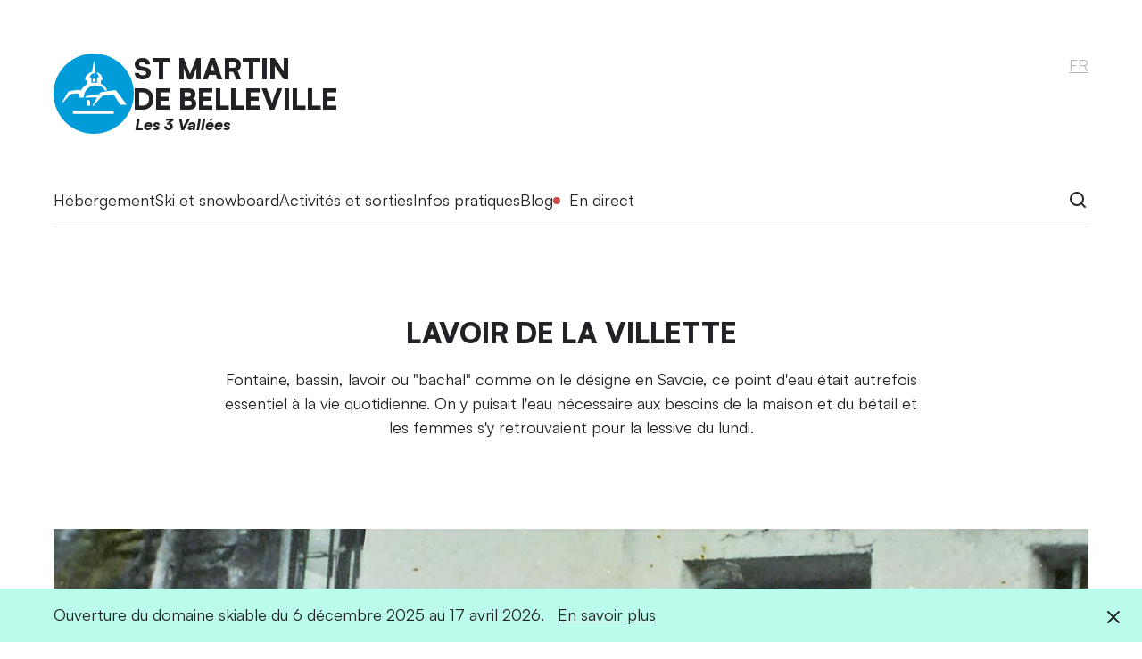

--- FILE ---
content_type: text/html; charset=UTF-8
request_url: https://st-martin-belleville.com/fr/lavoir-villette?ref=related
body_size: 8678
content:
<!DOCTYPE html>
<html lang="fr">
<head>
	<meta charset="utf-8">
	<meta name="viewport" content="width=device-width, initial-scale=1, viewport-fit=cover">
	<meta name="description" content="Fontaine, bassin, lavoir ou &quot;bachal&quot; comme on le désigne en Savoie, ce point d'eau était autrefois essentiel à la vie quotidienne. On y puisait l'eau nécessaire aux besoins de la maison et du bétail et les femmes s'y retrouvaient pour la lessive du lundi.">

	
	<meta name="ahrefs-site-verification" content="71eb4fb532083a6bd0af3e4df0bab1bed83727c5903b406a8654f68c77cc462f">
	<meta name="google-site-verification" content="s9SEOQJfqKlDvoxGCyJ-h_25MMEbTUKjEVpQl5OVOj8">
	
	<meta property="og:title" content="Lavoir de La Villette | Saint-Martin-de-Belleville">
	<meta property="og:url" content="https://st-martin-belleville.com/fr/lavoir-villette">
	<meta property="og:type" content="website">
	<meta property="og:image" content="https://static.st-martin-belleville.com/medias/hero/m/614852dba71af.jpg">
	<meta property="og:description" content="Fontaine, bassin, lavoir ou &quot;bachal&quot; comme on le désigne en Savoie, ce point d'eau était autrefois essentiel à la vie quotidienne. On y puisait l'eau nécessaire aux besoins de la maison et du bétail et les femmes s'y retrouvaient pour la lessive du lundi.">
	
	<title>Lavoir de La Villette | Saint-Martin-de-Belleville</title>
	
	<link rel="icon" href="/favicon.ico" sizes="32x32">
	<link rel="icon" href="/icon.svg" type="image/svg+xml">
	<link rel="apple-touch-icon" href="/apple-touch-icon.png">
	<link rel="manifest" href="/manifest.webmanifest">
	
	<link rel="stylesheet" href="/stuff/style.css?v=20251119">
	
	<link rel="alternate" hreflang="fr" href="https://st-martin-belleville.com/fr/lavoir-villette">
	<link rel="alternate" hreflang="en" href="https://st-martin-belleville.com/en/lavoir-villette">
	<link rel="alternate" hreflang="de" href="https://st-martin-belleville.com/de/lavoir-villette">
	<link rel="alternate" hreflang="nl" href="https://st-martin-belleville.com/nl/lavoir-villette">
	
	<link rel="canonical" href="https://st-martin-belleville.com/fr/lavoir-villette">
	
	<!-- Consent Manager -->
	<script type="text/javascript" data-cmp-ab="1" src="https://cdn.consentmanager.net/delivery/autoblocking/63ddedfba3c1.js" data-cmp-host="c.delivery.consentmanager.net" data-cmp-cdn="cdn.consentmanager.net" data-cmp-codesrc="1"></script>
	
	<!-- Fathom -->
	<script src="https://cdn.usefathom.com/script.js" data-site="GPETJIVO" defer></script>
	
	<!-- Google Analytics -->
	<script>
	(function(i,s,o,g,r,a,m){i['GoogleAnalyticsObject']=r;i[r]=i[r]||function(){
	(i[r].q=i[r].q||[]).push(arguments)},i[r].l=1*new Date();a=s.createElement(o),
	m=s.getElementsByTagName(o)[0];a.async=1;a.src=g;m.parentNode.insertBefore(a,m)
	})(window,document,'script','//www.google-analytics.com/analytics.js','ga');
	ga('create', 'UA-6665748-2', 'auto');
	ga('require', 'linker');
	ga('linker:autoLink', ['locationsaintmartin.com'] );
	ga('require', 'displayfeatures');
	ga('send', 'pageview');
	</script>
	
	<!-- Google Tag Manager -->
	<script>
	(function(w,d,s,l,i){w[l]=w[l]||[];w[l].push({'gtm.start':
	new Date().getTime(),event:'gtm.js'});var f=d.getElementsByTagName(s)[0],
	j=d.createElement(s),dl=l!='dataLayer'?'&l='+l:'';j.async=true;j.src=
	'https://www.googletagmanager.com/gtm.js?id='+i+dl;f.parentNode.insertBefore(j,f);
	})(window,document,'script','dataLayer','GTM-KWPKD2J');
	</script>
	
	<!-- Matomo -->
	<script>
	var _paq = window._paq = window._paq || [];
	/* tracker methods like "setCustomDimension" should be called before "trackPageView" */
	_paq.push(["setDocumentTitle", document.domain + "/" + document.title]);
	_paq.push(["setCookieDomain", "*.st-martin-belleville.com"]);
	_paq.push(["setDomains", ["*.st-martin-belleville.com"]]);
	_paq.push(['trackPageView']);
	_paq.push(['enableLinkTracking']);
	(function() {
	var u="https://analytics.st-martin-belleville.com/";
	_paq.push(['setTrackerUrl', u+'matomo.php']);
	_paq.push(['setSiteId', '2']);
	var d=document, g=d.createElement('script'), s=d.getElementsByTagName('script')[0];
	g.async=true; g.src=u+'matomo.js'; s.parentNode.insertBefore(g,s);
	})();
	</script>
</head>
<body class="">
	
	
	<header class="header">
		<div class="header__wrapper">
			<div class="header__logo">
				<a href="/fr/"><img src="/stuff/img/logo.svg?v=1" width="90" height="90" alt=""></a>
				<div>
					<span>St Martin</span>
					<span>de Belleville</span>
					<span>Les 3 Vallées</span>
				</div>
			</div>
			<button id="lang-show" class="header__lang-button" type="button">fr</button>
		</div>
	</header>

	<nav class="navigation" tabindex="-1">
		<ul class="navigation__wrapper">
			<li class="navigation__group">
				<button class="navigation__button" type="button">Hébergement</button>
				<div class="navigation__sub">
					<div class="navigation__block">
						<div class="navigation__list">
	<ul>
		<li><a href="/fr/appartements-chalets">Chalets et appartements</a></li>
		<li><a href="/fr/hotels">Hôtels</a></li>
		<li><a href="https://fr.locationsaintmartin.com/residence-de-tourisme-saint-martin-de-belleville.html">Résidences</a></li>
		<li><a href="/fr/loueurs-particuliers">Loueurs particuliers</a></li>
		<li><a href="/fr/les-menuires-tours">Groupes et séminaires</a></li>
		<li><a href="/fr/refuges-chambres-hotes">Refuges</a></li>
		<li><a href="/fr/labels-classements">Labels et classements</a></li>
		<li><a href="/fr/espace-proprietaires">Espace propriétaires</a></li>
	</ul>
</div>
<div class="navigation__highlight">
	<img src="https://static.st-martin-belleville.com/medias/hero/m/602a74134be14.jpg" alt="">
	<a href="https://fr.locationsaintmartin.com/hiver?utm_source=website&utm_medium=banner&utm_campaign=Highlight+menu+h%C3%A9bergement+FR"><span>Réservez votre séjour à Saint-Martin-de-Belleville</span></a>
</div>
					</div>
				</div>
			</li>
			<li class="navigation__group">
				<button class="navigation__button" type="button">Ski et snowboard</button>
				<div class="navigation__sub">
					<div class="navigation__block">
						<div class="navigation__list">
	<ul>
		<li><a href="/fr/forfaits-ski">Forfaits de ski</a></li>
		<li><a href="/fr/pistes-remontees">Pistes et remontées</a></li>
		<li><a href="/fr/plan-pistes">Plan des pistes</a></li>
		<li><a href="/fr/cours-ski-snowboard">Cours de ski</a></li>
		<li><a href="/fr/location-materiels">Location de matériel</a></li>
		<li><a href="/fr/casiers-ski">Casiers à ski</a></li>
		<li><a href="/fr/ski-randonnee">Ski de randonnée</a></li>
		<li><a href="/fr/hors-piste">Ski hors-piste</a></li>
		<li><a href="/fr/zones-ludiques">Zones ludiques</a></li>
	</ul>
</div>
<div class="navigation__highlight">
	<img src="https://static.st-martin-belleville.com/medias/hero/m/601be63bb3993.jpg" alt="">
	<a href="/fr/forfaits-ski?ref=highlight"><span>Explorez en toute liberté avec les forfaits de ski</span></a>
</div>
					</div>
				</div>
			</li>
			<li class="navigation__group">
				<button class="navigation__button" type="button">Activités et sorties</button>
				<div class="navigation__sub">
					<div class="navigation__block">
						<div class="navigation__list">
	<ul>
		<li><a href="/fr/activites">Activités</a></li>
		<li><a href="/fr/programme-animations">Programme d'animations</a></li>
		<li><a href="/fr/evenements">Événements</a></li>
		<li><a href="/fr/velo-vtt">Vélo et VTT</a></li>
		<li><a href="/fr/itineraires-pedestres">Randonnée et trail</a></li>
		<li><a href="/fr/remontees-mecaniques">Remontées mécaniques</a></li>
		<li><a href="/fr/fermes-alpages">Fermes et producteurs</a></li>
		<li><a href="/fr/concerts-musique">Concerts et musique</a></li>
		<li><a href="/fr/bureau-des-guides">Bureau des guides</a></li>
		<li><a href="/fr/commerces-services">Commerces et services</a></li>
	</ul>
</div>
<div class="navigation__highlight">
	<img src="https://static.st-martin-belleville.com/medias/hero/m/6602e02ea347e.jpg" alt="">
	<a href="/fr/evenements-hiver?ref=highlight"><span>Découvrez les temps forts à ne pas manquer cet hiver</span></a>
</div>
					</div>
				</div>
			</li>
			<li class="navigation__group">
				<button class="navigation__button" type="button">Infos pratiques</button>
				<div class="navigation__sub">
					<div class="navigation__block">
						<div class="navigation__list">
	<ul>
		<li><a href="/fr/plan-village">Plan du village</a></li>
		<li><a href="#contact">Office de tourisme</a></li>
		<li><a href="/fr/acces-transports">Accès et transports</a></li>
		<li><a href="/fr/navettes">Navettes gratuites</a></li>
		<li><a href="/fr/handitourisme">Tourisme et handicap</a></li>
		<li><a href="/fr/documents-brochures">Documents et brochures</a></li>
		<li><a href="/fr/commerces-services">Commerces et services</a></li>
		<li><a href="/fr/wi-fi">Wi-Fi gratuit</a></li>
		<li><a href="https://static.st-martin-belleville.com/files/Liste-des-baby-sitters.pdf">Liste des baby-sitters</a></li>
		<li><a href="/fr/qualite-tourisme">Marque Qualité Tourisme</a></li>
	</ul>
</div>
<div class="navigation__highlight">
	<img src="https://static.st-martin-belleville.com/medias/hero/m/63daac7b45e44.jpg" alt="">
	<a href="/fr/webcams?ref=highlight"><span>Explorez la station avec les webcams en direct</span></a>
</div>
					</div>
				</div>
			</li>
			<li class="navigation__group">
				<a class="navigation__link" href="/fr/blog">Blog</a>
				
				
				
			</li>
			<li class="navigation__group navigation__group--live">
				<button class="navigation__button navigation__button--live" type="button">En direct</button>
				<div class="navigation__sub">
					<div class="navigation__block">
						<div class="navigation__list navigation__list--small">
	<ul>
		<li><a href="/fr/webcams">Webcams en direct</a></li>
		<li><a href="/fr/pistes-remontees">Pistes et remontées</a></li>
		<li><a href="/fr/meteo">Prévisions météo</a></li>
		<li><a href="https://routes.st-martin-belleville.com/fr/">Inforoute</a></li>
	</ul>
</div>
						<div class="navigation__live">
							<div class="live live--weather">
								<div class="live__sky live__sky--01"></div>
								<div>
									<div class="live__key">Météo</div>
									<div class="live__value">4 °C max.</div>
								</div>
							</div>
							<div class="live live--weather">
								<div class="live__sky live__sky--wind"></div>
								<div>
									<div class="live__key">Vent</div>
									<div class="live__value">4 km/h</div>
								</div>
							</div>
							<div class="live">
								<div>
									<div class="live__key">Pistes</div>
									<div class="live__value">59/81</div>
								</div>
							</div>
							<div class="live">
								<div>
									<div class="live__key">Remontées</div>
									<div class="live__value">27/30</div>
								</div>
							</div>
							<div class="live">
								<div>
									<div class="live__key">Hauteur de neige</div>
									<div class="live__value">
											5 à 110 cm
									</div>
								</div>
							</div>
							<div class="live">
								<div>
									<div class="live__key">Risque d'avalanche</div>
									<div class="live__value">
										<a class="risk" href="/fr/avalanche">Risque limité</a>
									</div>
								</div>
							</div>
							<div class="live live--update">
								<div>Dernière mise à jour : 24-12-2025 15:00</div>
							</div>
						</div>
					</div>
				</div>
			</li>
			<li class="navigation__group navigation__group--right">
				<button id="search-show" class="navigation__search" type="button"><img src="/stuff/img/search.svg" alt="Recherche"></button>
			</li>
		</ul>
	</nav><main class="content">
	<article class="content__wrapper">
		<header class="content__header">
			<h1>Lavoir de La Villette</h1>
			<p>Fontaine, bassin, lavoir ou &quot;bachal&quot; comme on le désigne en Savoie, ce point d'eau était autrefois essentiel à la vie quotidienne. On y puisait l'eau nécessaire aux besoins de la maison et du bétail et les femmes s'y retrouvaient pour la lessive du lundi.</p>
		</header>
		<div class="hero" role="presentation">
	<figure>
		<img srcset="https://static.st-martin-belleville.com/medias/hero/s/614852dba71af.jpg 640w, https://static.st-martin-belleville.com/medias/hero/m/614852dba71af.jpg 1280w, https://static.st-martin-belleville.com/medias/hero/l/614852dba71af.jpg 1920w, https://static.st-martin-belleville.com/medias/hero/xl/614852dba71af.jpg 2560w" src="https://static.st-martin-belleville.com/medias/hero/l/614852dba71af.jpg" sizes="90vw" width="1920" height="1080" alt="">
		<small>Archives</small>
	</figure>
</div>

		<p>Après l'hôtel Lachenal, le promeneur emprunte la rue du Nant du Four pour rejoindre le quartier de La Villette. La rue recouvre aujourd'hui un ancien ruisseau (ou "nant" en savoyard), qui alimente deux bassins. C'est là que les habitants puisaient l'eau quotidiennement, à l'aide de seaux suspendus à un joug. Tout en bas, le bassin de La Villette était particulièrement animé les jours de lessive. Le linge était d'abord trempé dans un baquet, avec eau chaude et carbonate de sodium. Il était ensuite savonné, frotté, essoré, puis remis à tremper dans l'eau bouillante avec des cendres de bois serrées dans un torchon. Les seaux étaient ensuite portés au lavoir, où les femmes allaient rincer et battre le linge, tout en échangeant les dernières nouvelles du village.</p>
<p>A Saint Martin, on utilise de préférence le mot "bachal", hérité de l'ancien français "bachas" ou "bachat" qui désignait une auge ou une cuvette en pierre.</p>
		<div class="content__update"><!--Dernière mise à jour : 12-11-2025 15:12--></div>
		<section class="content__related">
			<h2 class="full">Ces pages pourraient vous intéresser</h2>
			<div class="cards cards--simple">
				<article>
					<picture>
						<source srcset="https://static.st-martin-belleville.com/medias/ad/square/66d17bd88bd43.jpg" width="200" height="200" media="(max-width: 1199px)">
						<img src="https://static.st-martin-belleville.com/medias/ad/s/66d17bd88bd43.jpg" width="640" height="360" alt="">
					</picture>
					<h2><a href="https://fr.locationsaintmartin.com/bons-plans/selection-prestige-et-bien-etre.html?utm_source=website&amp;utm_medium=ad&amp;utm_campaign=BP+S%C3%A9jour+prestige+et+bien-%C3%AAtre+FR">Séjour prestige et bien-être</a></h2>
				</article>
				<article>
					<picture>
						<source srcset="https://static.st-martin-belleville.com/medias/hero/square-s/601bee297b5e2.jpg" width="200" height="200" media="(max-width: 1199px)">
						<img src="https://static.st-martin-belleville.com/medias/hero/s/601bee297b5e2.jpg" width="640" height="360" alt="">
					</picture>
					<h2><a href="pistes-remontees?ref=related">
						
						Pistes et remontées
					</a></h2>
				</article>
				<article>
					<picture>
						<source srcset="https://static.st-martin-belleville.com/medias/hero/square-s/6602e02ea347e.jpg" width="200" height="200" media="(max-width: 1199px)">
						<img src="https://static.st-martin-belleville.com/medias/hero/s/6602e02ea347e.jpg" width="640" height="360" alt="">
					</picture>
					<h2><a href="evenements-hiver?ref=related">
						
						Temps forts de l'hiver
					</a></h2>
				</article>
			</div>
		</section>	</article>
</main>
		<div class="csr"></div>
	
		<script>
		var csrData = [
			{
				"category": "nature",
				"count": 1
			},
			{
				"category": "humain",
				"count": 1
			},
			{
				"category": "social",
				"count": 1
			},
			{
				"category": "societal",
				"count": 3
			}
		];
		</script>
	
		<script>
		function getRandomInt(min, max) {
			const minCeiled = Math.ceil(min);
			const maxFloored = Math.floor(max);
			return Math.floor(Math.random() * (maxFloored - minCeiled) + minCeiled); // The maximum is exclusive and the minimum is inclusive
		}
	
		var csrLang = 'fr'; // lang
		var csrBlock = document.querySelector('.csr');
	
		if (csrBlock != null) {
			if (csrLang == 'fr' || csrLang == 'en' || csrLang == 'de' || csrLang == 'nl') {
	
				var csrCategoryIndex = getRandomInt(0, csrData.length);
				var csrItemNumber = getRandomInt(0, csrData[csrCategoryIndex].count) + 1;
	
				var csrHtml;
				var csrImageSmall;
				var csrImageLarge;
				var csrLink;
	
				switch (csrLang) {
					case 'fr':
						csrLink = '/fr/rse?ref=block';
					break;
					case 'en':
						csrLink = '/en/csr?ref=block';
					break;
					case 'de':
						csrLink = '/de/csr?ref=block';
					break;
					case 'nl':
						csrLink = '/nl/mvo?ref=block';
				}
	
				csrImageSmall = csrData[csrCategoryIndex].category + '-300-250-0' + csrItemNumber + '-' + csrLang + '@2x.jpg';
				csrImageLarge = csrData[csrCategoryIndex].category + '-970-250-0' + csrItemNumber + '-' + csrLang + '@2x.jpg';
	
				csrHtml = '<div class="csr__wrapper"><a href="' + csrLink + '"><picture><source srcset="/stuff/img/csr/' + csrImageLarge + '" width="970" height="250" media="(min-width: 1200px)"><img src="/stuff/img/csr/' + csrImageSmall + '" width="300" height="250" alt=""></picture></a></div>';
	
				csrBlock.innerHTML = csrHtml;
				csrBlock.classList.remove('csr--hidden');
			}
		}
		</script>	
	<footer class="footer">
		<div class="footer__wrapper">
			<div class="footer__partners">
				<a href="https://www.explore-savoie.com/"><img src="/stuff/img/logo-explore-savoie.png" alt="Explore Savoie"></a>
				<a href="https://www.france-montagnes.com/"><img src="/stuff/img/logo-france-montagnes.png" alt="France Montagnes"></a>
				<a href="https://www.henri-duvillard.com/"><img src="/stuff/img/logo-duvillard.png" alt="Duvillard"></a>
				<a href="https://www.salomon.com/"><img src="/stuff/img/logo-salomon.png" alt="Salomon"></a>
				<a href="https://www.les3vallees.com/"><img src="/stuff/img/logo-les-3-vallees.png" alt="Les 3 Vallées"></a>
				<a href="/fr/qualite-tourisme"><img src="/stuff/img/logo-qualite-tourisme.png" alt="Qualité Tourisme"></a>
				<a href="https://www.flocon-vert.org/"><img src="/stuff/img/logo-flocon-vert.png" alt="Flocon Vert"></a>
			</div>
			<div class="footer__blocks">
				<div>
					<h2>Entrez dans la confidence</h2>
					<p>Recevez par email toutes les actualités de Saint-Martin-de-Belleville et découvrez ce qui se cache au cœur du village</p>
					<form action="https://contact.st-martin-belleville.com/fr/subscribe" method="get">
						<input type="text" name="email" placeholder="Votre adresse email">
						<button class="button" type="submit">S'abonner</button>
					</form>
				</div>
				<div>
					<h2 id="contact">Nous contacter</h2>
					<ul>
						<li>Maison du Tourisme de Saint-Martin-de-Belleville</li>
						<li>54 rue du Clocher, 73440 Les Belleville</li>
						<li>Téléphone : <a id="callus-link" href="tel:+33 4 79 00 20 00">+33 4 79 00 20 00</a></li>
					</ul>
					<p>Du dimanche au vendredi de 9h à 12h puis de 14h à 18h30 et le samedi de 9h à 18h30. </p>
					<p style="font-size:14px;">Notre établissement est habilité à accueillir les personnes à mobilité réduite, et nos conseillers en séjour sont formés à leur accompagnement. Pour les personnes malentendantes, une boucle à induction (BIM) est disponible.</p>
					<p><a id="contactform-link" class="cta" href="https://contact.st-martin-belleville.com/fr/contact">Faire une demande en ligne</a></p>
				</div>
			</div>
			<ul class="footer__links">
				<li><a href="/fr/espace-proprietaires">Espace propriétaires</a></li>
				<li><a href="https://mediabase.st-martin-belleville.com/fr/">Photothèque</a></li>
				<li><a href="/fr/webcams">Webcams en direct</a></li>
				<li><a href="/fr/meteo">Prévisions météo</a></li>
			</ul>
			<ul class="footer__links footer__links--social">
				<li><a class="ig" href="https://www.instagram.com/saint_martin_de_belleville">Instagram</a></li>
				<li><a class="fb" href="https://www.facebook.com/saint.martin.de.belleville">Facebook</a></li>
				<li><a class="pr" href="https://www.pinterest.fr/saintmartindebelleville/">Pinterest</a></li>
				<li><a class="yt" href="https://www.youtube.com/channel/UC-yqGVHBhW7GcmyVeRyFdpA">Youtube</a></li>
			</ul>
			<ul class="footer__links footer__links--small">
				<li><a href="https://static.st-martin-belleville.com/files/politique-de-confidentialite.pdf">Politique de confidentialité</a></li>
				<li><a href="/fr/cookies-confidentialite">Gestion des cookies</a></li>
				<li><a href="/fr/mentions-legales">Mentions légales</a></li>
			</ul>
			<ul class="footer__links footer__links--small">
				<li>©2019-2025 Saint-Martin-de-Belleville</li>
				<li>
					Conception <a href="https://joannyb.com/?ref=st-martin-belleville.com">Joanny B</a>
					
					
					
				</li>
			</ul>
		</div>
	</footer>
	
	<div class="navigation-bar">
		<div class="navigation-bar__wrapper">
			<button class="navigation-bar__menu-button" type="button">
				<img src="/stuff/img/menu-2.svg" alt="">
				<img src="/stuff/img/x.svg" alt="">
				<span>Menu</span>
			</button>
			<button id="search-show-bar" class="navigation-bar__search-button" type="button">
				<img src="/stuff/img/search.svg" alt="Recherche">
			</button>
		</div>
	</div>

	<div class="modal iframe" tabindex="-1">
		<div class="modal__iframe">
			<iframe src="" allowfullscreen="true"></iframe>
		</div>
		<button id="iframe-hide" class="modal__close" type="button"><img src="/stuff/img/x.svg" alt=""></button>
	</div>

	<div class="modal lang" tabindex="-1">
		<div class="modal__wrapper">
			<h2>Langue</h2>
			<ul class="line">
				<li><a class="current" href="/fr/lavoir-villette">Français</a></li>
				<li><a href="/en/lavoir-villette">English</a></li>
				<li><a href="/de/lavoir-villette">Deutsch</a></li>
				<li><a href="/nl/lavoir-villette">Nederlands</a></li>
			</ul>
		</div>
		<button id="lang-hide" class="modal__close" type="button"><img src="/stuff/img/x.svg" alt=""></button>
	</div>

	<div class="modal search" tabindex="-1">
		<div class="modal__wrapper">
			<h2>Que recherchez-vous ?</h2>
			<form class="search-form" action="recherche" method="get">
				<input type="text" name="s">
				<button class="button" type="submit">Recherche</button>
			</form>
		</div>
		<button id="search-hide" class="modal__close" type="button"><img src="/stuff/img/x.svg" alt=""></button>
	</div>

	<div class="message">
		<div class="message__wrapper">
			<p><span>Ouverture du domaine skiable du 6 décembre 2025 au 17 avril 2026.</span> <a href="/fr/domaine-skiable?ref=message">En savoir plus</a></p>
			<button id="message-hide" type="button"><img src="/stuff/img/x.svg" alt="Fermer"></button>
		</div>
	</div>


	<div class="navigation-mask"></div>

	<script>
	var windowWidth = window.innerWidth;

	var	navigation = document.querySelector('.navigation');
	var	navigationButton = document.querySelectorAll('.navigation__button');
	var	menuButton = document.querySelector('.navigation-bar__menu-button');

	var slopesModal = document.querySelector('.slopes');
	var slopesShow = document.querySelector('#slopes-show');
	var slopesHide = document.querySelector('#slopes-hide');

	var iframeModal = document.querySelector('.iframe');
	var iframeShow = document.querySelectorAll('a[href="#iframe"]');
	var iframeHide = document.querySelector('#iframe-hide');
	var iframeLink;

	var langModal = document.querySelector('.lang');
	var langShow = document.querySelector('#lang-show');
	var langHide = document.querySelector('#lang-hide');

	var searchModal = document.querySelector('.search');
	var searchShow = document.querySelector('#search-show');
	var searchShowBar = document.querySelector('#search-show-bar');
	var searchHide = document.querySelector('#search-hide');

	// navigation bar
	if (menuButton != null) {
		menuButton.addEventListener('click', function() {
			document.documentElement.classList.toggle('navigation-is-visible');
			if (document.documentElement.classList.contains('navigation-is-visible')) {
				document.documentElement.className = 'navigation-is-visible';
				navigation.scrollTop = 0;
				navigation.focus();
			} else {
				if (document.querySelector('.navigation__group--visible') != null) {
					document.querySelector('.navigation__group--visible').classList.remove('navigation__group--visible');
				}
			}
		});
	}

	// navigation dropdown
	for (var i = 0; i < navigationButton.length; i++) {
		navigationButton[i].addEventListener('click', function() {
			var navigationGroup = this.parentElement;
			if (navigationGroup.classList.contains('navigation__group--visible')) {
				if (windowWidth > 1199) {
					document.documentElement.classList.remove('navigation-is-visible');
				}
				navigationGroup.classList.remove('navigation__group--visible');
			} else {
				if (document.querySelector('.navigation__group--visible') != null) {
					document.querySelector('.navigation__group--visible').classList.remove('navigation__group--visible');
				}
				document.documentElement.classList.add('navigation-is-visible');
				navigationGroup.classList.add('navigation__group--visible');
				navigation.scrollTop = navigationGroup.offsetTop - 100;
			}
		});
	}

	document.addEventListener('click', function(e) {
		if (!e.target.classList.contains('navigation__button') && document.querySelector('.navigation__group--visible') != null) {
			document.documentElement.classList.remove('navigation-is-visible');
			document.querySelector('.navigation__group--visible').classList.remove('navigation__group--visible');
		}
	});

	// slopes
	if (slopesShow != null && slopesHide != null) {
		slopesShow.addEventListener('click', function() {
			//
			document.documentElement.className = '';
			if (document.querySelector('.navigation__group--visible') != null) {
				document.querySelector('.navigation__group--visible').classList.remove('navigation__group--visible');
			}

			document.documentElement.classList.add('slopes-is-visible');
			slopesModal.scrollTop = 0;
			slopesModal.focus();
		});
		slopesHide.addEventListener('click', function() {
			document.documentElement.classList.remove('slopes-is-visible');
		});
	}

	// filter
	var filterList = document.querySelectorAll('.list--filter');
	var filterButton = document.querySelectorAll('.filter__button');
	for (var i = 0; i < filterButton.length; i++) {
		filterButton[i].addEventListener('click', function() {
			var filterId = this.getAttribute('data-id');
			document.querySelector('.filter__button--current').classList.remove('filter__button--current');
			this.classList.add('filter__button--current');
			for (var j = 0; j < filterList.length; j++) {
				filterList[j].classList.add('list--hidden');
			}
			document.querySelector('.list--filter[id="' + filterId + '"]').classList.remove('list--hidden');

			var filterUrl = new URL(window.location.href);
			filterUrl.searchParams.set('f', filterId);
			history.pushState({}, '', filterUrl);
		});
	}

	if (filterList != null) {
		var filterParams = new URLSearchParams(window.location.search);
		var filterCategory = filterParams.get('f');
		if (filterCategory) {
			var filterButtonTarget = document.querySelector('.filter__button[data-id="' + filterCategory + '"]');
			if (filterButtonTarget) {
				document.querySelector('.filter__button--current').classList.remove('filter__button--current');
				filterButtonTarget.classList.add('filter__button--current');
				for (var j = 0; j < filterList.length; j++) {
					filterList[j].classList.add('list--hidden');
				}
				document.querySelector('.list--filter[id="' + filterCategory + '"]').classList.remove('list--hidden');
			}
		}
	}

	// iframe
	for (var i = 0; i < iframeShow.length; i++) {
		iframeShow[i].addEventListener('click', function(e) {
			e.preventDefault();
			console.log('ok');

			document.documentElement.className = '';
			if (document.querySelector('.navigation__group--visible') != null) {
				document.querySelector('.navigation__group--visible').classList.remove('navigation__group--visible');
			}

			iframeLink = this.getAttribute('data-iframe');
			iframeModal.querySelector('iframe').src = iframeLink;
			document.documentElement.classList.add('iframe-is-visible');
			iframeModal.scrollTop = 0;
			iframeModal.focus();
		});
	}

	if (iframeModal != null) {
		iframeHide.addEventListener('click', function() {
			iframeModal.querySelector('iframe').src = '';
			document.documentElement.classList.remove('iframe-is-visible');
		});
	}

	// lang
	if (langShow != null && langHide != null) {
		langShow.addEventListener('click', function() {
			//
			document.documentElement.className = '';
			if (document.querySelector('.navigation__group--visible') != null) {
				document.querySelector('.navigation__group--visible').classList.remove('navigation__group--visible');
			}

			document.documentElement.classList.add('lang-is-visible');
			langModal.scrollTop = 0;
			langModal.focus();
		});
		langHide.addEventListener('click', function() {
			document.documentElement.classList.remove('lang-is-visible');
		});
	}

	// search
	if (searchShow != null && searchHide != null) {
		searchShow.addEventListener('click', function() {
			//
			document.documentElement.className = '';
			if (document.querySelector('.navigation__group--visible') != null) {
				document.querySelector('.navigation__group--visible').classList.remove('navigation__group--visible');
			}

			document.documentElement.classList.add('search-is-visible');
			searchModal.scrollTop = 0;
			searchModal.querySelector('input').focus();
		});
		searchHide.addEventListener('click', function() {
			document.documentElement.classList.remove('search-is-visible');
		});
	}

	// search bar
	if (searchShowBar != null && searchHide != null) {
		searchShowBar.addEventListener('click', function() {
			//
			document.documentElement.className = '';
			if (document.querySelector('.navigation__group--visible') != null) {
				document.querySelector('.navigation__group--visible').classList.remove('navigation__group--visible');
			}

			document.documentElement.classList.add('search-is-visible');
			searchModal.scrollTop = 0;
			searchModal.querySelector('input').focus();
		});
		searchHide.addEventListener('click', function() {
			document.documentElement.classList.remove('search-is-visible');
		});
	}

	// warning
	var warningMessage = document.querySelector('.warning');
	var warningMessageHide = document.querySelector('#warning-hide');
	if (warningMessage != null) {
		warningMessageHide.addEventListener('click', function() {
			warningMessage.classList.remove('warning--visible');

			var d = new Date();
			d.setTime(d.getTime() + (1*24*60*60*1000)); // 1 day
			var expires = "expires="+ d.toUTCString();
			document.cookie = 'warning=hide;' + expires + ';path=/';
		});
	}

	if (getCookie() != 'hide') {
		if (warningMessage != null) {
			warningMessage.classList.add('warning--visible');
		}
	}

	function getCookie() {
		var name = 'warning=';
		var decodedCookie = decodeURIComponent(document.cookie);
		var ca = decodedCookie.split(';');
		for(var i = 0; i < ca.length; i++) {
			var c = ca[i];
			while (c.charAt(0) == ' ') {
				c = c.substring(1);
			}
			if (c.indexOf(name) == 0) {
				return c.substring(name.length, c.length);
			}
		}
		return "";
	}

	// message
	var messageMessage = document.querySelector('.message');
	var messageMessageHide = document.querySelector('#message-hide');
	if (messageMessage != null) {
		messageMessageHide.addEventListener('click', function() {
			messageMessage.classList.remove('message--visible');

			var d2 = new Date();
			d2.setTime(d2.getTime() + (1*24*60*60*1000)); // 1 day
			var expires2 = "expires="+ d2.toUTCString();
			document.cookie = 'message=hide;' + expires2 + ';path=/';
		});
	}

	if (getCookie2() != 'hide') {
		if (messageMessage != null) {
			messageMessage.classList.add('message--visible');
		}
	}

	function getCookie2() {
		var name2 = 'message=';
		var decodedCookie2 = decodeURIComponent(document.cookie);
		var ca2 = decodedCookie2.split(';');
		for(var i = 0; i < ca2.length; i++) {
			var c2 = ca2[i];
			while (c2.charAt(0) == ' ') {
				c2 = c2.substring(1);
			}
			if (c2.indexOf(name2) == 0) {
				return c2.substring(name2.length, c2.length);
			}
		}
		return "";
	}

	// reset on resize
	window.addEventListener('resize', function(){
		if (window.innerWidth != windowWidth) {
			//
			document.documentElement.className = '';
			if (document.querySelector('.navigation__group--visible') != null) {
				document.querySelector('.navigation__group--visible').classList.remove('navigation__group--visible');
			}
			windowWidth = window.innerWidth;
		}
	});
	</script>

	<script>
	window.addEventListener('load', (event) => {
		var faClickFooterTel = document.querySelector('#callus-link');
		if (faClickFooterTel != null) {
			faClickFooterTel.addEventListener('click', () => {
				fathom.trackEvent('click footer tel');
			});
		}
	
		var faClickFooterContactForm = document.querySelector('#contactform-link');
		if (faClickFooterContactForm != null) {
			faClickFooterContactForm.addEventListener('click', () => {
				fathom.trackEvent('click footer contact form');
			});
		}
	
		var faSubmitFooterSubscribe = document.querySelector('.footer form');
		if (faSubmitFooterSubscribe != null) {
			faSubmitFooterSubscribe.addEventListener('submit', () => {
				fathom.trackEvent('submit footer subscribe');
			});
		}
	
		var faClickFooterPartner = document.querySelectorAll('.footer__partners a');
		for (let i = 0; i < faClickFooterPartner.length; i++) {
			faClickFooterPartner[i].addEventListener('click', () => {
				fathom.trackEvent('click footer partner');
			});
		}
	
		var faClickBooking = document.querySelectorAll('a[href^="https://fr.locationsaintmartin.com"], a[href^="https://en.locationsaintmartin.com"]');
		for (let i = 0; i < faClickBooking.length; i++) {
			faClickBooking[i].addEventListener('click', () => {
				fathom.trackEvent('click booking');
			});
		}
	
		var faClickRelated = document.querySelectorAll('.content__related a');
		for (let i = 0; i < faClickRelated.length; i++) {
			faClickRelated[i].addEventListener('click', () => {
				fathom.trackEvent('click related');
			});
		}
	
		var faClickAd = document.querySelectorAll('.content__related a[href^="https"]');
		for (let i = 0; i < faClickAd.length; i++) {
			faClickAd[i].addEventListener('click', () => {
				fathom.trackEvent('click ad');
			});
		}
	
		var faClickPdf = document.querySelectorAll('a[href$=".pdf"]');
		for (let i = 0; i < faClickPdf.length; i++) {
			faClickPdf[i].addEventListener('click', () => {
				let link = faClickPdf[i].getAttribute('href');
				let filename = link.substring(link.lastIndexOf('/') + 1);
				fathom.trackEvent('click pdf (' + filename + ')');
			});
		}
	
		var faClickLang = document.querySelectorAll('.lang a');
		for (let i = 0; i < faClickLang.length; i++) {
			faClickLang[i].addEventListener('click', () => {
				fathom.trackEvent('click lang');
			});
		}
	
		var faSubmitSearch = document.querySelector('.search form');
		if (faSubmitSearch != null) {
			faSubmitSearch.addEventListener('submit', () => {
				fathom.trackEvent('submit search');
			});
		}
	
		var faClickSkipass = document.querySelectorAll('a[href^="https://www.skipass-lesmenuires.com"]');
		for (let i = 0; i < faClickSkipass.length; i++) {
			faClickSkipass[i].addEventListener('click', () => {
				fathom.trackEvent('click skipass');
			});
		}
	
		var faClickSlopesShow = document.querySelector('#slopes-show');
		if (faClickSlopesShow != null) {
			faClickSlopesShow.addEventListener('click', () => {
				fathom.trackEvent('click slopes details');
			});
		}
	
		var faClickGoto = document.querySelectorAll('a[href^="https://www.gotosaintmartindebelleville.com"]');
		for (let i = 0; i < faClickGoto.length; i++) {
			faClickGoto[i].addEventListener('click', () => {
				fathom.trackEvent('click goto');
			});
		}
	
		var faClickZenbus = document.querySelectorAll('a[href^="https://zenbus.net/coeur-de-tarentaise"]');
		for (let i = 0; i < faClickZenbus.length; i++) {
			faClickZenbus[i].addEventListener('click', () => {
				fathom.trackEvent('click zenbus');
			});
		}
	
		var faClickIframeShow = document.querySelectorAll('a[href="#iframe"]');
		for (let i = 0; i < faClickIframeShow.length; i++) {
			faClickIframeShow[i].addEventListener('click', () => {
				fathom.trackEvent('click iframe');
			});
		}
	
		var faClickActivityBooking = document.querySelectorAll('a.booking2');
		for (let i = 0; i < faClickActivityBooking.length; i++) {
			faClickActivityBooking[i].addEventListener('click', () => {
				fathom.trackEvent('click booking activity');
			});
		}
	
		var faClickFilter = document.querySelectorAll('.filter__button');
		for (let i = 0; i < faClickFilter.length; i++) {
			faClickFilter[i].addEventListener('click', () => {
				fathom.trackEvent('click filter');
			});
		}
	});
	</script>
</body>
</html>

--- FILE ---
content_type: text/css
request_url: https://st-martin-belleville.com/stuff/style.css?v=20251119
body_size: 6382
content:
@font-face{font-family:"Satoshi";font-style:normal;font-weight:400;src:local(""),url("fonts/Satoshi-Regular.woff2") format("woff2"),url("fonts/Satoshi-Regular.woff") format("woff")}@font-face{font-family:"Satoshi";font-style:italic;font-weight:400;src:local(""),url("fonts/Satoshi-Italic.woff2") format("woff2"),url("fonts/Satoshi-Italic.woff") format("woff")}@font-face{font-family:"Satoshi";font-style:normal;font-weight:900;src:local(""),url("fonts/Satoshi-Black.woff2") format("woff2"),url("fonts/Satoshi-Black.woff") format("woff")}@font-face{font-family:"Satoshi";font-style:italic;font-weight:900;src:local(""),url("fonts/Satoshi-BlackItalic.woff2") format("woff2"),url("fonts/Satoshi-BlackItalic.woff") format("woff")}@font-face{font-family:"DM Serif Text";font-style:normal;font-weight:400;src:local(""),url("fonts/dm-serif-text-v11-latin-regular.woff2") format("woff2"),url("fonts/dm-serif-text-v11-latin-regular.woff") format("woff")}@font-face{font-family:"PE Weather Icons";font-style:normal;font-weight:400;src:local(""),url("fonts/pe-icon-set-weather.woff2") format("woff2"),url("fonts/pe-icon-set-weather.woff") format("woff")}*,*::before,*::after{box-sizing:border-box}*{margin:0}a{color:#212225;text-decoration:underline}ul,ol{list-style:none;padding:0}p,ul,ol,h1,h2,h3{overflow-wrap:break-word}button,input[type=text]{-webkit-appearance:none;-moz-appearance:none;appearance:none;background-color:rgba(0,0,0,0);border:none;border-radius:0;color:inherit;display:block;font-family:inherit;font-size:18px;letter-spacing:inherit;line-height:1.5;overflow:visible;padding:0;text-transform:none;touch-action:manipulation}button{cursor:pointer}:root{--safe-area-max-inset-bottom: env(safe-area-max-inset-bottom, 36px)}html{background-color:#fff;color:#212225;font-family:"Satoshi",sans-serif;font-feature-settings:"ss03";font-size:18px;height:100%;line-height:1.5;-webkit-text-size-adjust:100%}@media(max-width: 1199px){html.navigation-is-visible,html.navigation-is-visible body{overflow:hidden}}html.slopes-is-visible,html.slopes-is-visible body,html.lang-is-visible,html.lang-is-visible body,html.search-is-visible,html.search-is-visible body,html.iframe-is-visible,html.iframe-is-visible body{overflow:hidden}html.fullheight,html.fullheight body{height:100%;padding:0 !important}body{min-height:100%;padding-bottom:200px;position:relative}@media(min-width: 1200px){body{padding-bottom:100px}}.header{background-color:#fff}.header__wrapper{margin:0 auto;max-width:1920px;padding:40px 20px;position:relative}@media(min-width: 700px){.header__wrapper{padding:60px}}@media(min-width: 1200px){.header__wrapper{padding-bottom:44px}}@media(min-width: 1200px){.header__logo{display:flex;gap:30px}}.header__logo a{display:block;margin-bottom:40px}@media(min-width: 1200px){.header__logo a{margin-bottom:0}}.header__logo img{display:block;height:50px;width:50px}@media(min-width: 1200px){.header__logo img{height:90px;width:90px}}.header__logo h1,.header__logo div{font-weight:900;white-space:nowrap}.header__logo span{display:block}.header__logo span:first-child,.header__logo span:nth-child(2){font-size:32px;line-height:34px;text-transform:uppercase}.header__logo span:nth-child(2){text-indent:-1px}.header__logo span:last-child{font-size:18px;font-style:italic;line-height:22px;text-indent:1px}.header__lang-button{color:#b9b9b9;position:absolute;right:20px;text-decoration:underline;text-transform:uppercase;top:40px}@media(min-width: 700px){.header__lang-button{right:60px;top:60px}}.footer__wrapper{margin:0 auto;max-width:1920px;padding:0 20px}@media(min-width: 700px){.footer__wrapper{padding:0 60px}}.footer__blocks{display:flex;flex-wrap:wrap;gap:20px;padding:40px 0 20px}@media(min-width: 700px){.footer__blocks{gap:40px;padding:60px 0 40px}}@media(min-width: 1200px){.footer__blocks{gap:60px;padding:100px 0 80px}}.footer__blocks div{width:100%}@media(min-width: 1200px){.footer__blocks div{width:calc((100% - 60px)/2)}}.footer__blocks div p,.footer__blocks div ul{max-width:500px}.footer__blocks div h2{font-size:22px}@media(min-width: 700px){.footer__blocks div h2{font-size:24px}}.footer h2,.footer p,.footer ul,.footer input,.footer button{margin-bottom:20px}.footer input{background-color:#fff;border:1px solid #212225;max-width:400px;padding:15px;width:100%}.footer__partners{display:flex;flex-wrap:wrap;gap:20px}.footer__partners a{background-color:#fff;border:1px solid #e5e5e5;display:block;padding:10px;width:calc((100% - 40px)/3)}@media(min-width: 1200px){.footer__partners a{padding:20px;width:calc((100% - 120px)/7)}}.footer__partners img{display:block;height:auto;margin:0 auto;max-width:100px;width:100%}.footer__links--small{font-size:14px}.footer__links--social a{display:inline-block;text-decoration:none}.footer__links--social a::before{background-position:center center;background-repeat:no-repeat;background-size:24px 24px;content:"";display:inline-block;height:24px;margin-right:10px;vertical-align:text-top;width:24px}.footer__links--social a.ig::before{background-image:url(img/instagram-line.svg)}.footer__links--social a.fb::before{background-image:url(img/facebook-circle-fill.svg)}.footer__links--social a.pr::before{background-image:url(img/pinterest-fill.svg)}.footer__links--social a.yt::before{background-image:url(img/youtube-fill.svg)}@media(min-width: 700px){.footer__links li{display:inline-block;margin-right:20px}}.navigation{background-color:#fff;z-index:10}@media(max-width: 1199px){.navigation{bottom:0;display:none;left:0;overscroll-behavior:contain;overflow-y:auto;padding:60px 60px 124px;position:fixed;right:0;top:0}}@media(max-width: 699px){.navigation{padding:100px 20px}}@media(min-width: 1200px){.navigation{position:sticky;top:-2px}}@media(min-width: 1200px){.navigation__wrapper{display:flex;gap:30px;height:60px;margin:0 auto;max-width:1920px;padding:0 60px}}.navigation__group{display:block}.navigation__group--right{margin-left:auto}@media(max-width: 1199px){.navigation__group--right{display:none}}.navigation__button,.navigation__link{display:block}@media(max-width: 1199px){.navigation__button,.navigation__link{font-size:28px;font-weight:900;line-height:1.2;padding:10px 0;text-align:left;width:100%}}@media(min-width: 1200px){.navigation__button,.navigation__link{line-height:60px}}@media(min-width: 1200px){.navigation__button:hover,.navigation__link:hover{text-decoration:underline}}@media(min-width: 1200px){.navigation__button--live::before{background-color:#cb4e4e;border-radius:4px;content:"";display:inline-block;height:8px;margin-right:10px;vertical-align:2px;width:8px}}.navigation__link{text-decoration:none}@media(min-width: 1200px){.navigation__group--visible .navigation__button,.navigation__group--visible .navigation__link{text-decoration:underline}}.navigation__search img{display:block;height:24px;margin:18px 0;width:24px}.navigation__sub{display:none}@media(min-width: 1200px){.navigation__sub{background-color:#fff;position:absolute;left:0;right:0;top:60px}}.navigation__group--visible .navigation__sub{display:block}@media(min-width: 1200px){.navigation__block{display:flex;gap:60px;margin:0 auto;max-width:1920px;padding:44px 60px 60px}}@media(min-width: 1200px){.navigation__list{width:calc((100% - 60px)/2)}}@media(min-width: 1200px){.navigation__list--small{width:calc((100% - 60px)/4)}}@media(min-width: 1200px){.navigation__list--small li{width:100% !important}}@media(max-width: 1199px){.navigation__list ul{margin-bottom:20px}}@media(min-width: 1200px){.navigation__list ul{align-content:flex-start;display:flex;flex-direction:column;flex-wrap:wrap;gap:20px 60px;height:220px}}.navigation__list li{display:block}@media(min-width: 1200px){.navigation__list li{width:calc(50% - 30px)}}.navigation__list a{text-decoration:none}@media(max-width: 1199px){.navigation__list a{display:block;padding:10px 0}}@media(min-width: 1200px){.navigation__list a:hover{text-decoration:underline}}.navigation__live{display:none}@media(min-width: 1200px){.navigation__live{align-content:flex-start;display:flex;flex-direction:column;flex-wrap:wrap;gap:20px 60px;height:220px;position:relative;width:calc((100% - 60px)/4*3)}}.navigation__highlight{position:relative}@media(max-width: 1199px){.navigation__highlight{margin-bottom:20px;max-width:400px}}@media(min-width: 1200px){.navigation__highlight{height:220px}}.navigation__highlight img{display:block;height:auto;width:100%}@media(min-width: 1200px){.navigation__highlight img{height:100%;width:auto}}.navigation__highlight a{background:linear-gradient(rgba(0, 0, 0, 0), rgba(0, 0, 0, 0.7));bottom:0;content:"";left:0;position:absolute;right:0;top:0}.navigation__highlight span{bottom:20px;color:#fff;display:block;font-size:24px;font-weight:900;left:20px;line-height:1.4;position:absolute;right:20px;text-decoration:underline}.navigation .live--update{color:#b9b9b9;font-size:14px;bottom:5px;left:0;position:absolute}.navigation .live--weather{align-items:center;display:flex;gap:30px}@media(min-width: 1200px){.navigation .live__value{font-size:32px;font-weight:900;line-height:1.16;margin-top:5px}}@media(max-width: 1199px){.navigation-is-visible .navigation{display:block}}.navigation-bar{background-color:#fff;bottom:0;left:0;position:fixed;right:0;z-index:20;bottom:calc(env(safe-area-inset-bottom, 0px) - var(--safe-area-max-inset-bottom));padding-bottom:var(--safe-area-max-inset-bottom)}@media(min-width: 1200px){.navigation-bar{display:none}}.navigation-bar__wrapper{display:flex}.navigation-bar__menu-button,.navigation-bar__search-button{padding:20px}.navigation-bar__menu-button img,.navigation-bar__search-button img{display:block;height:24px;width:24px}.navigation-bar__menu-button{display:flex}.navigation-bar__menu-button img:nth-child(2){display:none}.navigation-bar__menu-button span{display:block;font-weight:900;line-height:24px;margin-left:10px}.navigation-bar__search-button{margin-left:auto}.navigation-is-visible .navigation-bar__menu-button img:first-child{display:none}.navigation-is-visible .navigation-bar__menu-button img:nth-child(2){display:block}.navigation-mask{background-color:#212225;bottom:0;display:none;left:0;opacity:.24;position:absolute;right:0;top:254px;z-index:5}@media(min-width: 1200px){.navigation-is-visible .navigation-mask{display:block}}.modal{background-color:#fff;bottom:0;display:none;left:0;overscroll-behavior:contain;overflow-y:auto;position:fixed;right:0;top:0;z-index:30}.modal__wrapper{margin:0 auto;max-width:1920px;padding:0 20px}@media(min-width: 700px){.modal__wrapper{padding:0 60px}}.modal__iframe{height:100%;width:100%}.modal__iframe iframe{border:none;display:block;height:100%;width:100%}.modal__close{position:fixed;padding:20px;right:0;top:0}.modal__close img{display:block;height:24px;width:24px}.slopes-is-visible .modal.slopes{display:block}.iframe-is-visible .modal.iframe{display:block}.lang-is-visible .modal.lang{display:block}.search-is-visible .modal.search{display:block}.search-form input{background-color:#fff;border:1px solid #212225;margin-bottom:20px;padding:15px;width:100%}@media(min-width: 1200px){.search-form{margin-left:auto;margin-right:auto;width:800px}}.content__wrapper{margin:0 auto;max-width:1920px;padding:0 20px;position:relative}@media(min-width: 700px){.content__wrapper{padding:0 60px}}.content__header{border-top:1px solid #e5e5e5;margin-bottom:40px;padding-top:40px}@media(min-width: 700px){.content__header{margin-bottom:60px;padding-top:60px}}@media(min-width: 1200px){.content__header{margin-bottom:100px;padding-top:100px}}.content__header p,.content__header ul{margin-bottom:20px}@media(min-width: 1200px){.content__header p,.content__header ul{margin-bottom:30px}}.content__header h1{font-size:24px;font-weight:900;line-height:1.16;margin-bottom:20px;text-transform:uppercase}@media(min-width: 1200px){.content__header h1{margin-left:auto;margin-right:auto;width:800px;margin-bottom:20px;font-size:32px;text-align:center}}@media(min-width: 1200px){.content__header p{margin-left:auto;margin-right:auto;width:800px;text-align:center}}@media(min-width: 1200px){.content__header ul{margin-left:auto;margin-right:auto;width:800px;text-align:center}}.content__header ul li{display:inline-block;margin-right:20px}.content__blog{aspect-ratio:16/9;margin-bottom:30px;position:relative}@media(min-width: 700px){.content__blog{margin-bottom:60px}}@media(min-width: 1200px){.content__blog{margin-bottom:100px}}.content__blog div{background:rgba(0,0,0,.6);min-height:100%;position:relative;padding:20px}@media(min-width: 700px){.content__blog div{background:linear-gradient(rgba(0, 0, 0, 0.7), rgba(0, 0, 0, 0));padding:60px}}@media(min-width: 1200px){.content__blog div{padding:100px}}.content__blog h1{color:#fff;font-family:"DM Serif Text",serif;font-weight:400;font-size:24px;line-height:1.4;margin-bottom:10px;max-width:560px}@media(min-width: 700px){.content__blog h1{font-size:32px;line-height:1.25}}.content__blog span{color:#fff;font-size:14px}.content__blog span a{color:#fff}.content__blog figure{bottom:0;background-color:#e5e5e5;left:0;position:absolute;right:0;top:0}.content__blog img{display:block;height:100%;object-fit:cover;width:100%}.content__blog small{bottom:-15px;color:#b9b9b9;display:block;font-size:10px;line-height:10px;left:0;overflow:hidden;position:absolute;right:0;text-overflow:ellipsis;text-transform:uppercase;white-space:nowrap}.content__blog small::before{content:"© "}.content__category li.tag::before{background:url(img/tags.svg) no-repeat center center;background-size:24px 24px;content:"";display:inline-block;height:24px;margin-right:10px;vertical-align:text-top;width:24px}.content__category li.michelin2::before{background:url(img/michelin2.svg) no-repeat center center;background-size:53px 24px;content:"";display:inline-block;height:24px;margin-right:10px;vertical-align:text-top;width:53px}.content__category li.michelin3::before{background:url(img/michelin3.svg) no-repeat center center;background-size:82px 24px;content:"";display:inline-block;height:24px;margin-right:10px;vertical-align:text-top;width:82px}.content__category li.bib::before{background:url(img/michelinbib.svg) no-repeat center center;background-size:27px 24px;content:"";display:inline-block;height:24px;margin-right:10px;vertical-align:text-top;width:27px}.content__pagination{display:flex;gap:20px;margin-top:20px}@media(min-width: 700px){.content__pagination{margin-top:60px}}.content__pagination a{border:1px solid #e5e5e5;color:#b9b9b9;display:block;line-height:48px;text-align:center;text-decoration:none;width:48px}.content__pagination a.current{border-bottom:2px solid #212225;color:#212225}.content__pagination a:hover{text-decoration:underline}.content__update{border-bottom:1px solid #e5e5e5;color:#b9b9b9;font-size:14px;margin-top:40px;padding-bottom:10px}@media(min-width: 700px){.content__update{margin-top:60px;padding-bottom:20px}}@media(min-width: 1200px){.content__update{margin-top:100px}}.content__related{padding-bottom:40px}@media(min-width: 700px){.content__related{padding-bottom:60px;padding-top:30px}}@media(min-width: 1200px){.content__related{padding-bottom:100px;padding-top:40px}}.hero figure,.gallery figure{background-color:#e5e5e5;position:relative}.hero img,.gallery img{display:block;height:auto;width:100%}.hero small,.gallery small{bottom:-15px;color:#b9b9b9;display:block;font-size:10px;line-height:10px;left:0;overflow:hidden;position:absolute;right:0;text-overflow:ellipsis;text-transform:uppercase;white-space:nowrap}.hero small::before,.gallery small::before{content:"© "}@media(min-width: 1200px){.hero{margin-bottom:100px}}.hero figure{margin-bottom:30px}@media(min-width: 700px){.hero figure{margin-bottom:60px}}@media(min-width: 1200px){.hero figure{margin-bottom:0}}@media(min-width: 700px){.gallery{display:flex;gap:60px;margin:60px 0}}@media(min-width: 1200px){.gallery{margin:100px 0}}.gallery figure{margin:30px 0}@media(min-width: 700px){.gallery figure{margin:0}}@media(min-width: 700px){.gallery img{bottom:0;height:100%;left:0;object-fit:cover;position:absolute;right:0;top:0}}@media(min-width: 700px){.gallery--margot figure:first-child{width:calc((100% - 120px)/3*2 + 60px)}}@media(min-width: 700px){.gallery--margot figure:first-child::before{content:"";display:block;padding-top:66.67%}}@media(min-width: 700px){.gallery--margot figure:last-child{width:calc((100% - 120px)/3)}}@media(min-width: 700px){.gallery--togram figure:first-child{width:calc((100% - 120px)/3)}}@media(min-width: 700px){.gallery--togram figure:last-child{width:calc((100% - 120px)/3*2 + 60px)}}@media(min-width: 700px){.gallery--togram figure:last-child::before{content:"";display:block;padding-top:66.67%}}@media(min-width: 700px){.gallery--123{flex-wrap:wrap}}@media(min-width: 1200px){.gallery--123{flex-wrap:nowrap}}@media(min-width: 700px){.gallery--123 figure{width:calc((100% - 60px)/2)}}@media(min-width: 1200px){.gallery--123 figure{width:calc((100% - 120px)/3)}}@media(min-width: 700px){.gallery--123 figure:first-child{width:100%}}@media(min-width: 1200px){.gallery--123 figure:first-child{width:calc((100% - 120px)/3)}}@media(min-width: 700px){.gallery--123 figure::before{content:"";display:block;padding-top:66.67%}}.cards--simple{display:flex;flex-wrap:wrap;gap:20px 60px}@media(min-width: 1200px){.cards--simple{gap:60px}}.cards--simple article{position:relative;width:100%}@media(max-width: 1199px){.cards--simple article{align-items:center;display:flex;gap:20px}}@media(min-width: 700px){.cards--simple article{width:calc((100% - 60px)/2)}}@media(min-width: 1200px){.cards--simple article{width:calc((100% - 120px)/3)}}.cards--simple img{display:block;height:auto;width:70px}@media(min-width: 1200px){.cards--simple img{width:100%}}.cards--simple h2{-webkit-box-orient:vertical;-webkit-line-clamp:2;display:-webkit-box;font-size:18px;font-weight:400;overflow:hidden}@media(min-width: 1200px){.cards--simple h2{-webkit-line-clamp:1;margin-top:10px}}.cards--simple a::before{bottom:0;content:"";display:block;left:0;position:absolute;right:0;top:0}.cards--big{display:flex;flex-wrap:wrap;gap:20px 60px}@media(min-width: 700px){.cards--big{gap:60px}}.cards--big article{width:100%}@media(min-width: 700px){.cards--big article{display:flex;position:relative}}@media(min-width: 1200px){.cards--big article{width:calc((100% - 60px)/2)}}@media(min-width: 700px){.cards--big picture{flex:0 0 40%;min-width:250px}}.cards--big img{display:block;height:auto;width:100%}.cards--big div{border-bottom:1px solid #e5e5e5;border-left:1px solid #e5e5e5;border-right:1px solid #e5e5e5;padding:20px}@media(min-width: 700px){.cards--big div{border-left:none;border-top:1px solid #e5e5e5;flex:1 1 auto}}.cards--big h2{-webkit-box-orient:vertical;-webkit-line-clamp:2;display:-webkit-box;font-size:20px;line-height:1.35;margin-bottom:10px;overflow:hidden}.cards--big h2.blog{-webkit-line-clamp:4;max-width:350px}.cards--big h2>span:first-child{margin-right:10px}.cards--big p{margin-bottom:10px}@media(min-width: 700px){.cards--big p{-webkit-box-orient:vertical;-webkit-line-clamp:3;display:-webkit-box;overflow:hidden}}@media(min-width: 700px){.cards--big p.blog{-webkit-line-clamp:2}}.cards--big div>a{display:block}@media(min-width: 700px){.cards--big div>a{bottom:0;line-height:60px;padding:0 30px;position:absolute;right:0}}.cards--big div>a.booking{background-color:#212225;color:#fff;line-height:60px;margin-top:20px;padding:0 30px;text-align:center;text-decoration:none}.cards--big div>a.booking:hover{background-color:#009cda}.cards--big .stars{background:url(img/star-filled.svg) repeat-x center left;background-size:15px 15px;display:inline-block;height:15px}.cards--big .stars--1{width:15px}.cards--big .stars--2{width:30px}.cards--big .stars--3{width:45px}.cards--big .stars--4{width:60px}.cards--big .stars--5{width:75px}.cards--big .tag{border:1px solid #e5e5e5;border-radius:2px;display:inline-block;font-size:14px;font-weight:400;padding:1px 5px;vertical-align:text-bottom}.cards--blog{display:flex;flex-wrap:wrap;gap:20px 60px}@media(min-width: 700px){.cards--blog{gap:60px}}.cards--blog article{position:relative;width:100%}@media(min-width: 1200px){.cards--blog article{width:calc((100% - 60px)/2)}}.cards--blog img{display:block;height:auto;width:100%}.cards--blog div{background:rgba(0,0,0,.6);bottom:0;left:0;padding:20px;position:absolute;right:0;top:0}@media(min-width: 700px){.cards--blog div{background:linear-gradient(rgba(0, 0, 0, 0.7), rgba(0, 0, 0, 0))}}@media(min-width: 1200px){.cards--blog div{padding:30px}}.cards--blog h2{-webkit-box-orient:vertical;-webkit-line-clamp:3;color:#fff;display:-webkit-box;font-family:"DM Serif Text",serif;font-weight:400;font-size:24px;line-height:1.4;margin-bottom:10px;max-width:560px;overflow:hidden}@media(min-width: 700px){.cards--blog h2{font-size:32px;line-height:1.25}}.cards--blog h2 a{color:#fff;text-decoration:none}.cards--blog h2 a::before{bottom:0;content:"";display:block;left:0;position:absolute;right:0;top:0}.cards--blog span{color:#fff;font-size:14px}.cards--blog span a{color:#fff;position:relative}.content__wrapper>h2,.content__related>h2,.modal__wrapper>h2,.content__wrapper>h3,.modal__wrapper>h3,.content__wrapper>p,.modal__wrapper>p,.content__wrapper>ul,.modal__wrapper>ul,.content__wrapper>ol,.modal__wrapper>ol,.content__wrapper>table,.modal__wrapper>table,.vavtdf{margin-bottom:20px}@media(min-width: 1200px){.content__wrapper>h2,.content__related>h2,.modal__wrapper>h2,.content__wrapper>h3,.modal__wrapper>h3,.content__wrapper>p,.modal__wrapper>p,.content__wrapper>ul,.modal__wrapper>ul,.content__wrapper>ol,.modal__wrapper>ol,.content__wrapper>table,.modal__wrapper>table,.vavtdf{margin-bottom:30px}}.content__wrapper>h2,.content__related>h2,.modal__wrapper>h2{font-size:22px;font-weight:900;line-height:1.4;margin-top:40px}@media(min-width: 700px){.content__wrapper>h2,.content__related>h2,.modal__wrapper>h2{font-size:24px}}@media(min-width: 1200px){.content__wrapper>h2,.content__related>h2,.modal__wrapper>h2{margin-top:60px}}@media(min-width: 1200px){.content__wrapper>h2:not([class]),.content__related>h2:not([class]),.modal__wrapper>h2:not([class]){margin-left:auto;margin-right:auto;width:800px}}.content__wrapper>h3,.modal__wrapper>h3{font-size:18px;font-weight:900;margin-top:40px}@media(min-width: 1200px){.content__wrapper>h3,.modal__wrapper>h3{margin-top:60px}}@media(min-width: 1200px){.content__wrapper>h3:not([class]),.modal__wrapper>h3:not([class]){margin-left:auto;margin-right:auto;width:800px}}.content__wrapper>h2+h3,.modal__wrapper>h2+h3{margin-top:0 !important}@media(min-width: 1200px){.content__wrapper>p,.modal__wrapper>p,.vavtdf{margin-left:auto;margin-right:auto;width:800px}}p.big{font-size:22px;font-weight:900;line-height:1.4}@media(min-width: 700px){p.big{font-size:24px}}p.info{background-color:#bbfbec;padding:16px 20px}p.red{background-color:#ffd1c6;padding:16px 20px}p.pass::before{background:url(img/credit-card.svg) no-repeat center center;background-size:auto;background-size:24px 24px;content:"";display:inline-block;height:24px;margin-right:5px;vertical-align:text-top;width:24px}@media(min-width: 1200px){.content__wrapper>ul:not([class]),.modal__wrapper>ul:not([class]),.content__wrapper>ol:not([class]),.modal__wrapper>ol:not([class]){margin-left:auto;margin-right:auto;width:800px}}.content__wrapper>ul:not([class]) li::before,.modal__wrapper>ul:not([class]) li::before,.content__wrapper>ol:not([class]) li::before,.modal__wrapper>ol:not([class]) li::before{display:inline-block;margin-right:10px}.content__wrapper>ul:not([class]) li::before,.modal__wrapper>ul:not([class]) li::before{content:"•"}.content__wrapper>ol:not([class]),.modal__wrapper>ol:not([class]){counter-reset:simple-counter}.content__wrapper>ol:not([class]) li,.modal__wrapper>ol:not([class]) li{counter-increment:simple-counter}.content__wrapper>ol:not([class]) li::before,.modal__wrapper>ol:not([class]) li::before{content:counter(simple-counter) ".";font-feature-settings:"tnum"}ul.top{margin-bottom:40px;margin-top:-20px}@media(min-width: 700px){ul.top{margin-bottom:60px;margin-top:-40px}}@media(min-width: 1200px){ul.top{margin-left:auto;margin-right:auto;width:800px;margin-bottom:100px;margin-top:-70px;text-align:center}}ul.top li{display:inline-block;margin-right:20px}ul.grid li,ul.line li{border-bottom:1px solid #e5e5e5;padding:20px 0}ul.grid li:first-child,ul.line li:first-child{border-top:1px solid #e5e5e5}@media(min-width: 700px){ul.grid{display:flex;flex-wrap:wrap;gap:0 60px}}@media(min-width: 700px){ul.grid li{overflow:hidden;text-overflow:ellipsis;width:calc((100% - 60px)/2);white-space:nowrap}}@media(min-width: 1200px){ul.grid li{width:calc((100% - 120px)/3)}}@media(min-width: 700px){ul.grid li:nth-child(-n+2){border-top:1px solid #e5e5e5}}@media(min-width: 1200px){ul.grid li:nth-child(-n+3){border-top:1px solid #e5e5e5}}ul.grid--slopes li{font-size:14px;padding:23px 0 23px 44px}ul.grid--slopes li[data-state=O]{background:url(img/check-green.svg) no-repeat center left;background-size:24px 24px}ul.grid--slopes li[data-state=F]{background:url(img/x-red.svg) no-repeat center left;background-size:24px 24px}ul.grid--slopes li[data-state=P]{background:url(img/clock-pause.svg) no-repeat center left;background-size:24px 24px}ul.grid--slopes li[data-level]::before{border-radius:4px;content:"";display:inline-block;height:8px;margin-right:10px;width:8px}ul.grid--slopes li[data-level=V]::before{background-color:#37993f}ul.grid--slopes li[data-level=B]::before{background-color:#009cda}ul.grid--slopes li[data-level=R]::before{background-color:#cb4e4e}ul.grid--slopes li[data-level=N]::before{background-color:#212225}ul.grid--slopes li span{display:inline-block;margin-right:10px}ul.grid--slopes li span.link,ul.grid--slopes li span.groomed,ul.grid--slopes li span.schedule{font-style:italic}@media(min-width: 1200px){ul.line{margin-left:auto;margin-right:auto;width:800px}}ul.line li.phone,ul.line li.address,ul.line li.website{background-position:center left;background-repeat:no-repeat;background-size:24px 24px;padding-left:44px}ul.line li.phone{background-image:url(img/phone.svg)}ul.line li.address{background-image:url(img/map-pin.svg)}ul.line li.website{background-image:url(img/external-link.svg)}ul.list{display:flex;flex-wrap:wrap;gap:20px 60px}@media(min-width: 1200px){ul.list{gap:30px 60px}}ul.list--hidden{display:none}ul.list li{align-items:center;display:flex;gap:20px;position:relative;width:100%}@media(min-width: 700px){ul.list li{width:calc((100% - 60px)/2)}}@media(min-width: 1200px){ul.list li{width:calc((100% - 120px)/3)}}ul.list img{background-color:#e5e5e5;height:70px;flex:0 0 70px;width:70px}ul.list a{-webkit-box-orient:vertical;-webkit-line-clamp:2;color:inherit;display:-webkit-box;overflow:hidden;text-decoration:none}ul.list a::before{bottom:0;content:"";display:block;left:0;position:absolute;right:0;top:0}ul.list span:not([class]){text-decoration:underline}@media(min-width: 1200px){ul.links{margin-left:auto;margin-right:auto;width:800px}}@media(min-width: 1200px){ul.users{margin-left:auto;margin-right:auto;width:800px}}ul.users li{margin-bottom:20px}@media(min-width: 1200px){ul.users li{margin-bottom:30px}}ul.users li span{display:block}ul.users li span img{display:inline-block;height:24px;vertical-align:text-top;width:24px}ul.users li a{display:inline-block;margin-right:10px}@media(min-width: 1200px){ul.locations{margin-left:auto;margin-right:auto;width:800px}}ul.locations li img{display:inline-block;height:24px;vertical-align:text-top;width:24px}ul.keywords{display:flex;flex-wrap:wrap;gap:10px}@media(min-width: 1200px){ul.keywords{margin-left:auto;margin-right:auto;width:800px}}ul.keywords li{color:#009cda;background-color:#e6f6fc;border-radius:8px;padding:5px 15px 6px;text-transform:lowercase}.content__wrapper>table,.modal__wrapper>table{border:1px solid #e5e5e5;border-collapse:collapse;width:100%}@media(min-width: 1200px){.content__wrapper>table,.modal__wrapper>table{margin-left:auto;margin-right:auto;width:800px}}.content__wrapper>table tr,.modal__wrapper>table tr{border-bottom:1px solid #e5e5e5}.content__wrapper>table th,.content__wrapper>table td,.modal__wrapper>table th,.modal__wrapper>table td{display:block;text-align:left}@media(min-width: 700px){.content__wrapper>table th,.content__wrapper>table td,.modal__wrapper>table th,.modal__wrapper>table td{display:table-cell;vertical-align:top}}.content__wrapper>table th,.modal__wrapper>table th{font-weight:400;padding:20px 20px 0}@media(min-width: 700px){.content__wrapper>table th,.modal__wrapper>table th{padding:20px;width:300px}}.content__wrapper>table td,.modal__wrapper>table td{padding:0 20px 20px}@media(min-width: 700px){.content__wrapper>table td,.modal__wrapper>table td{padding:20px}}figure.quote{border-bottom:1px solid #e5e5e5;border-top:1px solid #e5e5e5;font-size:22px;font-style:italic;line-height:1.4;margin-bottom:40px;margin-top:40px;padding:20px 0}@media(min-width: 700px){figure.quote{font-size:24px}}@media(min-width: 1200px){figure.quote{margin-left:auto;margin-right:auto;width:800px;margin-bottom:60px;margin-top:60px}}figure.quote blockquote{display:inline;margin-right:10px}figure.quote figcaption{display:inline-block}figure.quote figcaption::before{content:"— "}a.cta{display:inline-block;font-weight:900;text-decoration-thickness:2px}a.cta::after{background:url(img/arrow-narrow-right.svg) no-repeat center center;background-size:24px 24px;content:"";display:inline-block;height:24px;margin-left:10px;vertical-align:middle;width:24px}a.risk{color:#cb4e4e}a.youtube{display:block;position:relative}a.youtube::after{background:rgba(33,34,37,.24) url(img/youtube.svg) no-repeat center center;background-size:88px 62px;bottom:0;content:"";display:block;left:0;position:absolute;right:0;top:0}a.youtube:hover::after{background-color:rgba(0,0,0,0)}a.youtube img{display:block;height:auto;width:100%}a.booking2{align-items:center;display:flex;flex-wrap:wrap;gap:10px 30px;text-decoration:none}a.booking2 span:first-child{background-color:#212225;color:#fff;display:inline-block;padding:16px 30px}a.booking2 span:first-child:hover{background-color:#009cda}a.booking2 span:last-child{font-size:14px;line-height:21px;width:240px}a.booking2 span:last-child img{display:none}@media(min-width: 1200px){a.booking2 span:last-child img{display:inline-block;vertical-align:middle}}a.booking2 span:last-child em{font-style:normal;text-decoration:underline}span.level{font-weight:900;margin-right:10px}span.level--1{color:#37993f}span.level--2{color:#009cda}span.level--3{color:#cb4e4e}span.level--4{color:#212225}span.range{color:#009cda;font-weight:900;margin-right:10px}button.button{background-color:#212225;color:#fff;display:block;padding:16px 30px}button.button:hover{background-color:#009cda}.webcam{height:100%;overflow:hidden;position:relative;width:100%}.webcam__wrapper{background-color:#212225;display:flex;height:100%;overflow-x:scroll;overscroll-behavior:none;scrollbar-width:none;touch-action:pan-x;width:100%}.webcam__wrapper::-webkit-scrollbar{display:none}.webcam__image{height:100%;margin:0 auto;position:relative}.webcam__image::after{bottom:0;content:"";display:block;left:0;position:absolute;right:0;top:0}.webcam__image img{display:block;height:100%;width:auto}.webcam__card{align-items:flex-start;background:linear-gradient(rgba(0, 0, 0, 0), rgba(0, 0, 0, 0.4));bottom:0;color:#fff;display:flex;flex-direction:column;left:0;padding:30px 20px;position:absolute;right:0}@media(min-width: 1200px){.webcam__card{padding:60px}}.webcam__title{font-size:1rem;font-weight:400;margin-top:10px}.webcam__user{align-items:center;color:#fff;display:flex;font-size:.8rem;gap:10px}.webcam__user img{height:20px;width:20px}.webcam__date{font-size:.8rem}.webcam__controls{position:absolute;right:20px;top:20px}.webcam__controls button,.webcam__controls a{align-items:center;background-color:rgba(33,34,37,.16);border-radius:20px;display:flex;height:40px;justify-content:center;width:40px}.webcam__controls button+*,.webcam__controls a+*{margin-top:20px}.webcam__controls button img,.webcam__controls a img{height:24px;width:24px}.webcam__alt{align-items:center;background-color:rgba(33,34,37,.5);bottom:0;display:flex;justify-content:center;left:0;position:absolute;right:0;top:0}.webcam__alt--hidden{visibility:hidden}.webcam__iframe{aspect-ratio:16/9;background-color:#212225;max-width:640px;width:100%}.webcam__iframe iframe{border:none;display:block;height:100%;width:100%}.webcam-old{padding-top:56.25%;position:relative}.webcam-old iframe{border:none;height:100%;left:0;position:absolute;top:0;width:100%}.warning,.message{display:none;background-color:#ffffc0;bottom:64px;left:0;position:fixed;right:0;bottom:calc(64px + env(safe-area-inset-bottom, 0px))}@media(min-width: 1200px){.warning,.message{bottom:0;bottom:env(safe-area-inset-bottom, 0px)}}.warning--visible,.message--visible{display:block}.warning__wrapper,.message__wrapper{margin:0 auto;max-width:1920px;padding:18px 20px 19px;position:relative}@media(min-width: 1200px){.warning__wrapper,.message__wrapper{padding:16px 60px 17px}}.warning p,.message p{padding-right:44px}.warning span,.message span{margin-right:10px}.warning a,.message a{display:inline-block}.warning button,.message button{margin-left:auto;padding:20px;position:absolute;right:0;top:0}.warning button img,.message button img{display:block;height:24px;width:24px}.message{background-color:#bbfbec}.warning p[lang=en]::before{background-color:#e3e3b1;content:"en";display:inline-block;font-size:14px;margin-right:5px;padding:0 5px;vertical-align:text-top}.sky{color:#009cda;display:inline-block;font-family:"PE Weather Icons";font-size:27px;line-height:27px;margin-right:10px;vertical-align:bottom}.live__sky{color:#009cda;font-family:"PE Weather Icons";font-size:60px;line-height:60px;width:60px}.live__sky--01::before,.sky--01::before{color:#efca13;content:""}.live__sky--02::before,.sky--02::before{color:#efca13;content:""}.live__sky--03::before,.sky--03::before{color:#b9b9b9;content:""}.live__sky--04::before,.sky--04::before{color:#b9b9b9;content:""}.live__sky--05::before,.sky--05::before{color:#009cda;content:""}.live__sky--06::before,.sky--06::before{color:#009cda;content:""}.live__sky--07::before,.sky--07::before{color:#b9b9b9;content:""}.live__sky--08::before,.sky--08::before{color:#009cda;content:""}.live__sky--wind::before,.sky--wind::before{color:#b9b9b9;content:""}.csr{margin:0 auto;max-width:1920px;padding:0 20px}@media(min-width: 700px){.csr{padding:0 60px}}.csr--hidden{display:none}.csr__wrapper{border-top:1px solid #e5e5e5;margin:0 auto}.csr a{border:1px solid #212225;display:block;margin:40px auto;max-width:352px}@media(min-width: 700px){.csr a{margin:60px auto}}@media(min-width: 1200px){.csr a{margin:100px auto;max-width:none;width:972px}}.csr img{display:block;height:auto;width:100%}.desk{padding-top:47px}@media(min-width: 1200px){.desk .navigation{top:45px}}.deskheader{align-items:center;animation:gradientdesk 5s infinite;background:linear-gradient(135deg, rgb(255, 189, 236) 0%, rgb(159, 233, 255) 30%, rgb(202, 196, 255) 100%);background-size:200% 200%;box-shadow:0 1px 1px rgba(33,34,37,.1);display:flex;height:47px;justify-content:center;left:0;padding:0 20px;position:fixed;right:0;top:0;z-index:100}.deskheader img{height:25px;width:102px}.desknotes{box-shadow:0 1px 1px rgba(33,34,37,.1);margin-bottom:20px}@media(min-width: 1200px){.desknotes{margin-left:auto;margin-right:auto;width:800px;margin-bottom:30px}}.desknotes__title{animation:gradientdesk 5s infinite;background:linear-gradient(135deg, rgb(255, 189, 236) 0%, rgb(159, 233, 255) 30%, rgb(202, 196, 255) 100%);background-size:200% 200%;padding:10px 20px}.desknotes__content{background-color:#fff;border-bottom:1px solid #e5e5e5;border-left:1px solid #e5e5e5;border-right:1px solid #e5e5e5;padding:20px}.desknotes__content a{display:inline-block;max-width:220px;overflow:hidden;text-overflow:"..";white-space:nowrap;vertical-align:top}.desknotes__content a:hover{background-color:#ffffc0}.desknotes__content a img{display:inline-block;height:24px;margin-right:4px;vertical-align:text-top;width:24px}@keyframes gradientdesk{0%{background-position:0% 50%}50%{background-position:100% 50%}100%{background-position:0% 50%}}.lmfao__wrapper{flex:0 0 auto;height:70px;width:70px}@media(min-width: 1200px){.lmfao__wrapper{height:auto;width:100%}}.lmfao span{display:none}.lmfao--visible .lmfao__wrapper{animation:gradientlmfao 3s infinite;background:linear-gradient(135deg, rgb(0, 156, 218) 0%, rgb(168, 243, 240) 33%, rgb(255, 241, 119) 52%, rgb(255, 110, 34) 62%, rgb(220, 195, 113) 67%, rgb(157, 237, 255) 76%, rgb(0, 156, 218) 100%);background-size:400% 100%;position:relative}@media(min-width: 1200px){.lmfao--visible .lmfao__wrapper::before{content:"";display:block;padding-top:56.25%}}.lmfao--visible img{height:calc(100% - 10px);left:5px;object-fit:cover;position:absolute;top:5px;width:calc(100% - 10px)}@media(min-width: 1200px){.lmfao--visible img{height:calc(100% - 20px);left:10px;top:10px;width:calc(100% - 20px)}}.lmfao--visible span{display:inline-block;margin-right:5px;text-decoration:none}@keyframes gradientlmfao{0%{background-position:0% 50%}50%{background-position:100% 50%}100%{background-position:0% 50%}}.filter{display:flex;flex-wrap:wrap;gap:10px;margin:20px 0 40px}@media(min-width: 1200px){.filter{margin:30px 0 60px}}.filter__button{background-color:#f2f2f2;color:#212225;padding:5px 15px 6px;text-transform:lowercase}.filter__button:hover{background-color:#009cda;color:#fff}.filter__button--current{background-color:#212225 !important;color:#fff !important}.vavtdf{align-items:center;background-color:#fafafa;border:1px solid #e5e5e5;display:flex;flex-wrap:wrap;gap:20px;justify-content:center;padding:20px}.vavtdf h2{flex:1 1 300px;font-size:14px;font-weight:400;max-width:400px;text-align:center}.vavtdf__image{flex:0 1 200px}.vavtdf__image img{display:block;height:auto;width:100%}p.red+p.red,p.info+p.info,p.info+p.red,p.red+p.info{margin-top:-10px}@media(min-width: 1200px){p.red+p.red,p.info+p.info,p.info+p.red,p.red+p.info{margin-top:-20px}}


--- FILE ---
content_type: image/svg+xml
request_url: https://st-martin-belleville.com/stuff/img/logo.svg?v=1
body_size: 1635
content:
<svg xmlns="http://www.w3.org/2000/svg" width="90" height="90" viewBox="0 0 90 90"><path d="M45,0C20.15,0,0,20.15,0,45s20.15,45,45,45,45-20.15,45-45C89.97,20.16,69.84,.03,45,0ZM10.71,54.72h0s-1.23-.03-1.23-.03l.99-1.7c.54-.89,1.25-2.14,2-3.45,3.25-5.7,4.05-6.91,4.73-7.16,3.77-.85,7.6-1.45,11.45-1.8,.73,.09,1.39,.5,1.8,1.11,1.59-3.09,4.1-5.61,7.18-7.22,0-.55,0-1.15,0-1.72v-.18c0-.68,0-1.39,0-2.01,0-.16,0-.4-.02-.59l-1.17,.02-1.2-.42,.2-.96c.71-4.14,3.75-6.92,7.71-8.01l.04-.33,1.9-11.76h.35l1.64,11.68c.06,1.13-.81,2.09-1.94,2.14-.04,0-.09,0-.13,0-2.11,0-3.58,1.58-4.49,4.83h0s.8-.01,.8-.01l1.09,.31v5.46c2.1-.31,4.24-.31,6.35,0v-5.69l1.1-.04s.4-.01,.82-.02c-.2-2.04-.42-4.12-2.47-5.04l.31-.84c4.73,.75,6.28,5.2,6.34,7.46l.05,1.18h-2.01v4.08c3.04,1.05,5.5,3.32,6.78,6.28l.39,.97-2.35,.43-.27-.62c-1.09-2.08-2.99-3.62-5.24-4.25-3.56-1.2-8.52-.98-11.2,.48-3.86,2.09-7.12,7.19-7.13,11.13v1.13l-4.18,.02-.27-.73c-1.18-2.97-2.05-4-2.26-4.13,.02,.02-.14-.03-.57-.03-2.55,.15-5.08,.5-7.57,1.04-.58,.61-8.3,8.99-8.3,8.99ZM45.1,28.17c.84-.18,1.66,.36,1.84,1.2,.05,.21,.05,.43,0,.65,.18,.84-.35,1.67-1.19,1.85-.84,.18-1.67-.35-1.85-1.19-.05-.22-.05-.44,0-.66-.18-.84,.36-1.66,1.2-1.84Zm-23.3,39.46v-3.34h45.59v3.34s-45.59,0-45.59,0Zm15.13-9.17l.02-4.46c.03-1.1,.93-1.96,2.03-1.94,1.06,.03,1.91,.88,1.94,1.94l-.04,4.46h-3.95Zm38.07-.84l-.28-.39c-1.87-2.6-3.62-5.39-5.03-7.62-.71-1.21-1.49-2.39-2.33-3.52l-.14-.08c-2.68,.15-10.79,1.12-12.31,1.4-.92,.96-5.85,6.08-9.25,10.39l-.52,.66h-1.58l.98-1.83c1.69-2.91,3.14-5.36,4.31-7.3-.99-.06-2.08-.09-3.24-.09-3.22,0-10.12,.32-10.12,.32l.08-.57c.02-.92,.68-1.09,2-1.42,.64-.15,1.66-.4,2.88-.64,3.1-.7,6.25-1.13,9.41-1.3,.4,0,.78,.01,1.15,.03,.45-.78,1.04-1.47,1.75-2.03,1.14-.68,15.36-2.44,16.13-2.44l.67,.13c1.18,.54,11.43,14.69,11.53,14.83l1.06,1.46h-7.14Z" fill="#009cda"/></svg>

--- FILE ---
content_type: image/svg+xml
request_url: https://st-martin-belleville.com/stuff/img/search.svg
body_size: 162
content:
<svg xmlns="http://www.w3.org/2000/svg" class="icon icon-tabler icon-tabler-search" width="24" height="24" viewBox="0 0 24 24" stroke-width="2" stroke="#212225" fill="none" stroke-linecap="round" stroke-linejoin="round">
  <path stroke="none" d="M0 0h24v24H0V0z" fill="none" />
  <circle cx="11" cy="11" r="7"/>
  <line x1="20" y1="20" x2="16" y2="16"/>
</svg>
